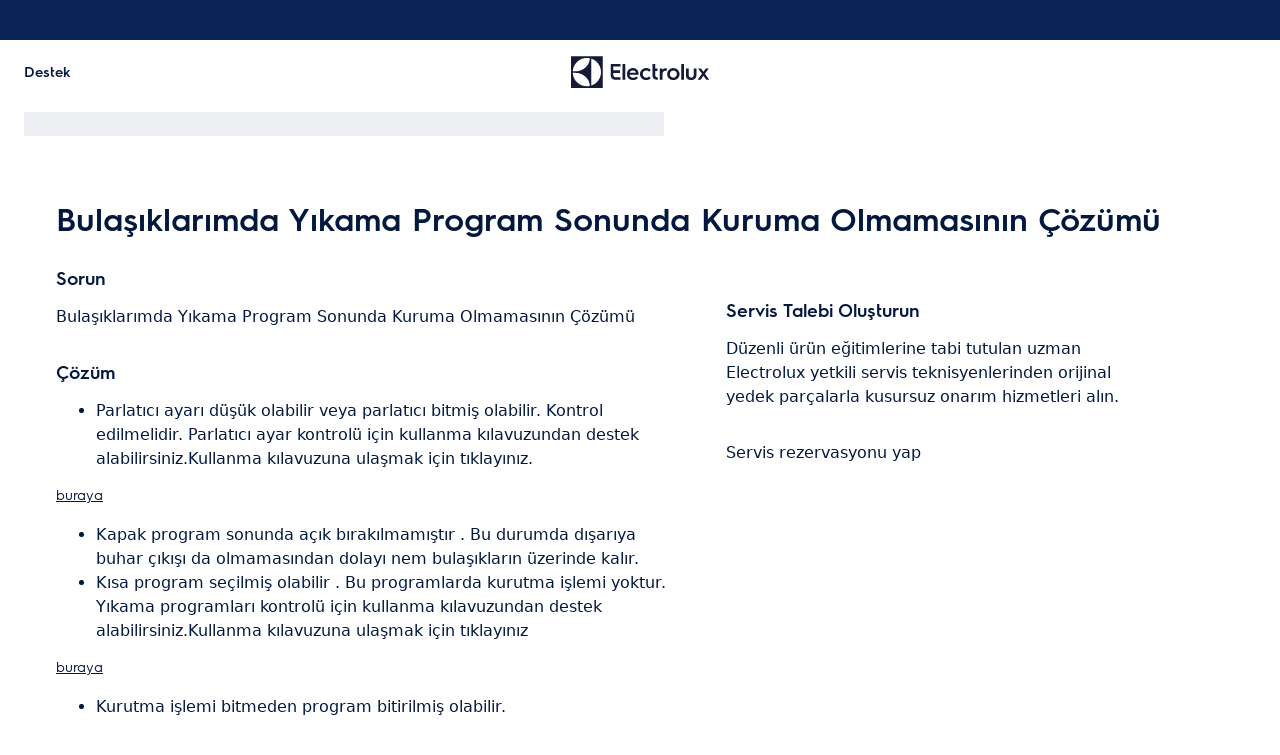

--- FILE ---
content_type: application/javascript; charset=UTF-8
request_url: https://support.electrolux.com.tr/support-articles/_next/static/chunks/app/(main)/layout-46e1fe516574405e.js
body_size: 12052
content:
(self.webpackChunk_N_E=self.webpackChunk_N_E||[]).push([[4095],{49167:function(e,t,o){Promise.resolve().then(o.bind(o,78848)),Promise.resolve().then(o.bind(o,98168)),Promise.resolve().then(o.bind(o,76939)),Promise.resolve().then(o.t.bind(o,88003,23)),Promise.resolve().then(o.bind(o,71065)),Promise.resolve().then(o.bind(o,94634)),Promise.resolve().then(o.bind(o,52882)),Promise.resolve().then(o.bind(o,64133))},71065:function(e,t,o){"use strict";o.d(t,{AgentBar:function(){return w}});var a,n,c=o(26705),r=o(99376),s=o(20955),i=o(88465);o(83079);var d=o(12119),l=(0,d.$)("bca316ea6b80ab41f4ac9acdf1302f5bc84ddf61");(0,d.$)("1341e1098d5eac486d546bd68e18dfc69280f060");var u=o(96135),b=o(46429),f=o(54660),g=o(97161);let p=()=>{let[e,t]=(0,s.useState)(""),[o,a]=(0,s.useState)(""),[n,r]=(0,s.useState)(""),[d,p]=(0,s.useState)(!1),m=(0,f.cw)(e);(0,s.useEffect)(()=>{(async()=>{let{country:e,locale:o,brand:n}=await (0,b.Q)();t(e),a(o),r(n)})()},[]);let h=async e=>{let t;let o=e.target.value,a=await l();switch(o){case"us":t="owner.electrolux.com";break;case"ca":t="support.electrolux.ca";break;case"au":t="supporthub.electrolux.com.au";break;case"uk":t="support.electrolux.co.uk";break;case"tr":t="support.electrolux.com.tr";break;default:t="support.electrolux.".concat(o)}window.location.href="https://".concat(t).concat(u.kZ.Base,"?user-token=").concat(a)},v=(0,g.hn)(e)?(0,g.vR)(e):null,x=e=>{i.Z.set("locale",e.target.value,{sameSite:"none",secure:!0}),window.location.reload()},y=e=>{i.Z.set("brand",e.target.value,{sameSite:"none",secure:!0}),window.location.reload()};return(0,c.jsxs)("div",{className:"relative flex items-center",children:[(0,c.jsxs)("button",{title:"Settings",onClick:()=>{p(!d)},className:"flex items-center space-x-2 rounded-full bg-blue-500 px-4 py-2 text-sm text-white hover:bg-blue-600",children:[(0,c.jsxs)("svg",{xmlns:"http://www.w3.org/2000/svg",viewBox:"0 0 24 24",fill:"none",stroke:"currentColor",strokeWidth:"1.5",strokeLinecap:"round",strokeLinejoin:"round",className:"h-6 w-6",children:[(0,c.jsx)("circle",{cx:"12",cy:"12",r:"3"}),(0,c.jsx)("path",{d:"M19.4 15a1.65 1.65 0 0 0 .33 1.82l.06.06a2 2 0 1 1-2.83 2.83l-.06-.06a1.65 1.65 0 0 0-1.82-.33 1.65 1.65 0 0 0-1 1.51V21a2 2 0 0 1-4 0v-.09a1.65 1.65 0 0 0-1-1.51 1.65 1.65 0 0 0-1.82.33l-.06.06a2 2 0 1 1-2.83-2.83l.06-.06a1.65 1.65 0 0 0 .33-1.82 1.65 1.65 0 0 0-1.51-1H3a2 2 0 0 1 0-4h.09a1.65 1.65 0 0 0 1.51-1 1.65 1.65 0 0 0-.33-1.82l-.06-.06a2 2 0 1 1 2.83-2.83l.06.06a1.65 1.65 0 0 0 1.82.33h.09A1.65 1.65 0 0 0 9 3V3a2 2 0 0 1 4 0v.09a1.65 1.65 0 0 0 1 1.51h.09a1.65 1.65 0 0 0 1.82-.33l.06-.06a2 2 0 1 1 2.83 2.83l-.06.06a1.65 1.65 0 0 0-.33 1.82v.09a1.65 1.65 0 0 0 1.51 1H21a2 2 0 0 1 0 4h-.09a1.65 1.65 0 0 0-1.51 1z"})]}),(0,c.jsx)("span",{className:"hidden m:inline",children:"Settings"})]}),d&&(0,c.jsx)("div",{className:"absolute bottom-12 right-0 w-48 transform rounded-md bg-gray-700 shadow-lg ring-1 ring-black ring-opacity-5 transition-all duration-300 ease-in-out ".concat(d?"translate-y-0 opacity-100":"translate-y-4 opacity-0"),children:(0,c.jsx)("div",{className:"p-2",children:(0,c.jsxs)("div",{className:"p-2",children:[(0,c.jsxs)("div",{className:"mb-4",children:[(0,c.jsx)("strong",{className:"font-body-s mb-2 block",children:"Country"}),(0,c.jsx)("select",{id:"language-select",className:"w-full rounded border border-gray-500 bg-gray-700 px-4 py-2 text-sm text-white",onChange:h,children:Object.entries(g.Bp).map(t=>{let[o,{countryName:a}]=t;return(0,c.jsx)("option",{selected:o===e,label:a,value:o},o)})})]}),v&&(0,c.jsxs)("div",{className:"mb-4",children:[(0,c.jsx)("strong",{className:"font-body-s mb-2 block",children:"Language"}),Object.entries(v).map(e=>{let[t,a]=e;return(0,c.jsxs)("div",{className:"flex items-center space-x-2",children:[(0,c.jsx)("input",{type:"radio",id:"radio-".concat(t),name:"language",value:t,checked:o===t,onChange:x,className:"h-4 w-4 border-gray-300 text-blue-600 focus:ring-blue-500"}),(0,c.jsx)("label",{htmlFor:"radio-".concat(t),className:"text-sm text-white",children:a})]},t)})]}),(0,c.jsxs)("div",{children:[(0,c.jsx)("strong",{className:"font-body-s mb-2 block",children:"Brand"}),m.map(e=>(0,c.jsxs)("div",{className:"flex items-center space-x-2",children:[(0,c.jsx)("input",{type:"radio",name:"brand",value:e.value,checked:e.value===n,id:"radio-".concat(e),onChange:y}),(0,c.jsx)("label",{htmlFor:"radio-".concat(e),className:"text-sm text-white",children:e.title})]},e.value))]})]})})})]})};var m=(0,d.$)("b225a4c172fd4fe123b8ba1a87cb78e514d7c963");let h=e=>{let{locale:t,onToast:o}=e,[a,n]=(0,s.useState)(!1),[r,i]=(0,s.useState)(""),[d,l]=(0,s.useState)(""),[u,b]=(0,s.useState)(!1),f=()=>n(!1),g=async()=>{if(u)return!1;b(!0);let e=await m(r,d,t);e&&(i(""),l(""),f()),o({color:e?"success":"error",text:e?"Article request submitted successfully!":"Failed to submit article request. Please try again."}),b(!1)};return(0,c.jsxs)(c.Fragment,{children:[(0,c.jsxs)("button",{title:"Request New Article",onClick:()=>n(!0),className:"flex items-center rounded-full bg-blue-500 px-4 py-2 text-sm text-white hover:bg-blue-600",children:[(0,c.jsx)("svg",{xmlns:"http://www.w3.org/2000/svg",fill:"none",viewBox:"0 0 24 24",strokeWidth:"1.5",stroke:"currentColor",className:"h-5 w-5",children:(0,c.jsx)("path",{strokeLinecap:"round",strokeLinejoin:"round",d:"M12 4.5v15m7.5-7.5h-15"})}),(0,c.jsx)("span",{className:"hidden m:inline",children:"Request New Article"})]}),a&&(0,c.jsx)("div",{className:"fixed inset-0 left-0 z-50 flex items-center justify-center bg-gray-900 bg-opacity-50",children:(0,c.jsxs)("div",{className:"w-full max-w-md rounded-lg bg-white p-6 shadow-lg",children:[(0,c.jsx)("h2",{className:"mb-4 text-xl font-semibold text-black",children:"Request New Article"}),(0,c.jsxs)("div",{className:"mb-4",children:[(0,c.jsx)("label",{className:"block text-sm font-medium text-gray-700",children:"Title"}),(0,c.jsx)("input",{type:"text",value:r,onChange:e=>i(e.target.value),autoFocus:!0,className:"mt-1 w-full rounded-md border border-gray-300 p-2 text-gray-600"})]}),(0,c.jsxs)("div",{className:"mb-4",children:[(0,c.jsx)("label",{className:"block text-sm font-medium text-gray-700",children:"Description"}),(0,c.jsx)("textarea",{value:d,onChange:e=>l(e.target.value),className:"mt-1 w-full rounded-md border border-gray-300 p-2 text-gray-600",rows:4})]}),(0,c.jsxs)("div",{className:"flex justify-end space-x-2",children:[(0,c.jsx)("button",{onClick:f,className:"rounded-md bg-gray-300 px-4 py-2 text-gray-700 hover:bg-gray-400",children:"Cancel"}),(0,c.jsx)("button",{onClick:g,disabled:!r||!d||u,className:"rounded-md bg-blue-500 px-4 py-2 text-white hover:bg-blue-600 disabled:bg-gray-400",children:"Submit"})]})]})})]})},v=new Set(["co.uk","com.au","com.es","com.tr"]),x=e=>e.replace("aeg.com.au","aegaustralia.com.au").replace("aeg.es","aeg.com.es").replace("aeg.tr","aeg.com.tr"),y=(e,t,o)=>{let{href:a}=window.location,n=function(e){let t=e.match(/:\/\/([^/]+)/);if(!t)throw Error("Invalid URL");let o=t[1].split("."),a=o.slice(-2).join(".");return v.has(a)&&o.length>2?o[o.length-3]:o[o.length-2]}(a),c=x(a.replace(n,o.toLowerCase())),r=document.createElement("textarea");r.value=c,document.body.appendChild(r),r.select(),r.setSelectionRange(0,99999),document.execCommand("copy"),document.body.removeChild(r),navigator.clipboard.writeText(c)},_=e=>{let{locale:t,onToast:o}=e,a=(0,r.usePathname)(),[n,i]=(0,s.useState)(!1),[d,l]=(0,s.useState)(""),[u,g]=(0,s.useState)(""),p=()=>i(!1);(0,s.useEffect)(()=>{(async()=>{let{country:e,brand:t}=await (0,b.Q)();l(e),g(t)})()},[]);let m=(0,f.cw)(d);return(0,c.jsxs)(c.Fragment,{children:[(0,c.jsxs)("button",{title:"Share",onClick:()=>i(!0),className:"flex items-center space-x-2 rounded-full bg-blue-500 px-4 py-2 text-sm text-white hover:bg-blue-600",children:[(0,c.jsx)("svg",{xmlns:"http://www.w3.org/2000/svg",fill:"none",viewBox:"0 0 24 24",strokeWidth:"1.5",stroke:"currentColor",className:"h-5 w-5",children:(0,c.jsx)("path",{strokeLinecap:"round",strokeLinejoin:"round",d:"M7.5 3.75v16.5m9-16.5v16.5M3.75 7.5h16.5m-16.5 9h16.5"})}),(0,c.jsx)("span",{className:"hidden m:inline",children:"Share Page"})]}),n&&(0,c.jsx)("div",{className:"fixed inset-0 z-50 flex items-center justify-center bg-gray-900 bg-opacity-50",children:(0,c.jsxs)("div",{className:"w-full max-w-md rounded-lg bg-white p-6 shadow-lg",children:[(0,c.jsx)("h2",{className:"mb-4 text-xl font-semibold text-black",children:"Share Page"}),(0,c.jsxs)("div",{className:"mb-4",children:[(0,c.jsx)("label",{className:"block text-sm font-medium text-gray-700",children:"Select Brand"}),(0,c.jsx)("select",{value:u,onChange:e=>g(e.target.value),className:"mt-1 w-full rounded-md border border-gray-300 p-2 text-gray-600",children:m.map(e=>(0,c.jsx)("option",{value:e.value,children:e.title},e.value))})]}),(0,c.jsxs)("div",{className:"flex justify-end space-x-2",children:[(0,c.jsx)("button",{onClick:p,className:"rounded-md bg-gray-300 px-4 py-2 text-gray-700 hover:bg-gray-400",children:"Cancel"}),(0,c.jsx)("button",{onClick:()=>{y(a,t,u),o({color:"success",text:"Copied to clipboard!"}),p()},className:"rounded-md bg-blue-500 px-4 py-2 text-white hover:bg-blue-600",children:"Share"})]})]})})]})},C=e=>{let{text:t,show:o,setShow:a,color:n}=e;(0,s.useEffect)(()=>{o&&setTimeout(()=>{a(!1)},3e3)},[o]);let r="error"==n?"bg-red-400":"bg-blue-500";return(0,c.jsxs)("div",{className:"fixed bottom-[80px] left-[12px] z-50 rounded-md px-10 py-5 transition-opacity duration-1000 ease-in-out ".concat(r," ").concat(o?"opacity-100":"opacity-0"),children:[(0,c.jsx)("button",{className:"absolute right-1 top-1 rotate-45 text-white",onClick:()=>a(!1),children:(0,c.jsx)("svg",{xmlns:"http://www.w3.org/2000/svg",fill:"none",viewBox:"0 0 24 24",strokeWidth:"1.5",stroke:"currentColor",className:"h-5 w-5",children:(0,c.jsx)("path",{strokeLinecap:"round",strokeLinejoin:"round",d:"M12 4.5v15m7.5-7.5h-15"})})}),(0,c.jsx)("p",{className:"text-white",children:t}),(0,c.jsx)("div",{className:"absolute bottom-0 left-0 mt-2 h-1 w-full rounded-tl-md rounded-tr-md",children:(0,c.jsx)("div",{className:"h-full w-full rotate-180 overflow-hidden rounded-tl-md rounded-tr-md bg-slate-200",children:(0,c.jsx)("div",{className:"h-full transition-all duration-[3000ms] ease-linear ".concat(r," ").concat(o?"w-full":"w-0 delay-1000")})})})]})};(a=n||(n={})).SUCCESS="success",a.ERROR="error";let w=e=>{let{locale:t}=e,[o,a]=(0,s.useState)({color:"success",text:"",show:!1}),n=(0,r.usePathname)(),i=e=>{let{color:t,text:o}=e;a({color:t,text:o,show:!0})};return(0,c.jsxs)(c.Fragment,{children:[(0,c.jsxs)("div",{className:"fixed bottom-0 left-0 z-40 flex w-full items-center justify-between bg-gray-800 p-2 text-white shadow-lg m:p-4",children:[(0,c.jsxs)("div",{className:"flex items-center gap-stack-m",children:[(0,c.jsx)(h,{onToast:i,locale:t}),(0,c.jsx)(_,{onToast:i,locale:t})]}),"/"===n&&(0,c.jsx)(p,{})]}),(0,c.jsx)(C,{...o,setShow:e=>{a({...o,show:e})}})]})}},94634:function(e,t,o){"use strict";o.d(t,{QualtricsRouteTracking:function(){return n}});var a=o(82477);let n=()=>((0,a.L)(()=>{void 0!==window.QSI&&(window.QSI.API.load(),window.QSI.API.run())}),null)},52882:function(e,t,o){"use strict";o.d(t,{ScrollTopButton:function(){return r}});var a=o(26705);o(20955);var n=o(50458),c=o(64128);let r=()=>(0,a.jsx)(n.h,{type:n.L.EmphasisInvert,size:c.u1.SM,iconName:"ChevronForwardScroll",classNames:"-rotate-90",onClick:()=>window.scrollTo({top:0,behavior:"smooth"})})},64133:function(e,t,o){"use strict";o.d(t,{SupportWidget:function(){return h}});var a=o(26705),n=o(20955),c=o(3556),r=o(32224);let s={[c.qp.AEG.value]:{sk:"ebe1b74f-022b-4a51-98f6-0f186e9cd348",uk:"a99fde31-a63f-4424-8a7f-e56127b88900",it:"a99fde31-a63f-4424-8a7f-e56127b88900",pl:"a99fde31-a63f-4424-8a7f-e56127b88900",es:"f5afc69d-323f-4705-bbec-b68fbcff78b0",pt:"f5afc69d-323f-4705-bbec-b68fbcff78b0",fr:"f5afc69d-323f-4705-bbec-b68fbcff78b0",be:"f5afc69d-323f-4705-bbec-b68fbcff78b0",nl:"f5afc69d-323f-4705-bbec-b68fbcff78b0",lu:"f5afc69d-323f-4705-bbec-b68fbcff78b0",dk:"f5afc69d-323f-4705-bbec-b68fbcff78b0",no:"f5afc69d-323f-4705-bbec-b68fbcff78b0",fi:"f5afc69d-323f-4705-bbec-b68fbcff78b0",cz:"f5afc69d-323f-4705-bbec-b68fbcff78b0",ie:"f5afc69d-323f-4705-bbec-b68fbcff78b0",hu:"bdb19748-4a58-4487-b26a-01be72459785",ee:"bdb19748-4a58-4487-b26a-01be72459785",lv:"bdb19748-4a58-4487-b26a-01be72459785",lt:"bdb19748-4a58-4487-b26a-01be72459785",bg:"bdb19748-4a58-4487-b26a-01be72459785",ch:"bdb19748-4a58-4487-b26a-01be72459785",de:"bdb19748-4a58-4487-b26a-01be72459785",hr:"bdb19748-4a58-4487-b26a-01be72459785",ro:"bdb19748-4a58-4487-b26a-01be72459785",si:"bdb19748-4a58-4487-b26a-01be72459785",tr:"bdb19748-4a58-4487-b26a-01be72459785"},[c.qp.Electrolux.value]:{sk:"9a22be97-f69f-4fd1-b68a-c6950fb2934f",uk:"5c52404a-d968-46b7-9e58-f7fcb06ad772",it:"5c52404a-d968-46b7-9e58-f7fcb06ad772",pl:"5c52404a-d968-46b7-9e58-f7fcb06ad772",es:"da96cdfc-c918-4f03-97c5-bb454eacf8f3",pt:"da96cdfc-c918-4f03-97c5-bb454eacf8f3",fr:"da96cdfc-c918-4f03-97c5-bb454eacf8f3",be:"da96cdfc-c918-4f03-97c5-bb454eacf8f3",nl:"da96cdfc-c918-4f03-97c5-bb454eacf8f3",lu:"da96cdfc-c918-4f03-97c5-bb454eacf8f3",dk:"da96cdfc-c918-4f03-97c5-bb454eacf8f3",no:"da96cdfc-c918-4f03-97c5-bb454eacf8f3",fi:"da96cdfc-c918-4f03-97c5-bb454eacf8f3",cz:"da96cdfc-c918-4f03-97c5-bb454eacf8f3",ie:"da96cdfc-c918-4f03-97c5-bb454eacf8f3",ca:"99281d3e-6a32-441a-b4c8-b2fdffa52e56",us:"f14cdef9-b54e-4171-b117-8b9ed6f422ed",hu:"761e7eb5-5051-47f7-88f2-a77301906651",ee:"761e7eb5-5051-47f7-88f2-a77301906651",lv:"761e7eb5-5051-47f7-88f2-a77301906651",lt:"761e7eb5-5051-47f7-88f2-a77301906651",bg:"761e7eb5-5051-47f7-88f2-a77301906651",ch:"761e7eb5-5051-47f7-88f2-a77301906651",de:"761e7eb5-5051-47f7-88f2-a77301906651",hr:"761e7eb5-5051-47f7-88f2-a77301906651",ro:"761e7eb5-5051-47f7-88f2-a77301906651",si:"761e7eb5-5051-47f7-88f2-a77301906651",tr:"761e7eb5-5051-47f7-88f2-a77301906651"},[c.qp.Frigidaire.value]:{ca:"ea8c4f5c-fbe8-4ec9-87f8-b03da54f1815",us:"786ebce1-7e29-4f6e-90d7-4028edbce894"},[c.qp.Zanussi.value]:{uk:"55289f78-9010-4ba7-9474-607084911653",it:"55289f78-9010-4ba7-9474-607084911653",pl:"55289f78-9010-4ba7-9474-607084911653",es:"9266fad4-2193-4337-80ff-7d87a8f307f8",pt:"9266fad4-2193-4337-80ff-7d87a8f307f8",fr:"9266fad4-2193-4337-80ff-7d87a8f307f8",be:"9266fad4-2193-4337-80ff-7d87a8f307f8",nl:"9266fad4-2193-4337-80ff-7d87a8f307f8",lu:"9266fad4-2193-4337-80ff-7d87a8f307f8",dk:"9266fad4-2193-4337-80ff-7d87a8f307f8",no:"9266fad4-2193-4337-80ff-7d87a8f307f8",fi:"9266fad4-2193-4337-80ff-7d87a8f307f8",cz:"9266fad4-2193-4337-80ff-7d87a8f307f8",ie:"9266fad4-2193-4337-80ff-7d87a8f307f8"}},i={[c.qp.AEG.value]:{sk:"e915b4ab-026a-482f-bf23-ce692aac885d",uk:"e5b6603f-4ecd-42ac-a01f-62366683eedd",it:"e5b6603f-4ecd-42ac-a01f-62366683eedd",pl:"e5b6603f-4ecd-42ac-a01f-62366683eedd",es:"ea379ba1-4523-47e6-8619-d5900f6c14a5",pt:"ea379ba1-4523-47e6-8619-d5900f6c14a5",fr:"ea379ba1-4523-47e6-8619-d5900f6c14a5",be:"ea379ba1-4523-47e6-8619-d5900f6c14a5",nl:"ea379ba1-4523-47e6-8619-d5900f6c14a5",lu:"ea379ba1-4523-47e6-8619-d5900f6c14a5",dk:"ea379ba1-4523-47e6-8619-d5900f6c14a5",no:"ea379ba1-4523-47e6-8619-d5900f6c14a5",fi:"ea379ba1-4523-47e6-8619-d5900f6c14a5",cz:"ea379ba1-4523-47e6-8619-d5900f6c14a5",ie:"ea379ba1-4523-47e6-8619-d5900f6c14a5",hu:"58cc164f-caff-4d9c-8a6c-2bbf90e4437a",ee:"58cc164f-caff-4d9c-8a6c-2bbf90e4437a",lv:"58cc164f-caff-4d9c-8a6c-2bbf90e4437a",lt:"58cc164f-caff-4d9c-8a6c-2bbf90e4437a",bg:"58cc164f-caff-4d9c-8a6c-2bbf90e4437a",ch:"58cc164f-caff-4d9c-8a6c-2bbf90e4437a",de:"58cc164f-caff-4d9c-8a6c-2bbf90e4437a",hr:"58cc164f-caff-4d9c-8a6c-2bbf90e4437a",ro:"58cc164f-caff-4d9c-8a6c-2bbf90e4437a",si:"58cc164f-caff-4d9c-8a6c-2bbf90e4437a",tr:"58cc164f-caff-4d9c-8a6c-2bbf90e4437a"},[c.qp.Electrolux.value]:{sk:"7dfc97f4-3f82-418f-8a9c-554e039826d4",uk:"8ea50952-3631-424e-a85f-729a89cd875a",it:"8ea50952-3631-424e-a85f-729a89cd875a",pl:"8ea50952-3631-424e-a85f-729a89cd875a",es:"99d4be5b-81c8-4b5b-ba09-cc9f97dc7bb1",pt:"99d4be5b-81c8-4b5b-ba09-cc9f97dc7bb1",fr:"99d4be5b-81c8-4b5b-ba09-cc9f97dc7bb1",be:"99d4be5b-81c8-4b5b-ba09-cc9f97dc7bb1",nl:"99d4be5b-81c8-4b5b-ba09-cc9f97dc7bb1",lu:"99d4be5b-81c8-4b5b-ba09-cc9f97dc7bb1",dk:"99d4be5b-81c8-4b5b-ba09-cc9f97dc7bb1",no:"99d4be5b-81c8-4b5b-ba09-cc9f97dc7bb1",fi:"99d4be5b-81c8-4b5b-ba09-cc9f97dc7bb1",cz:"99d4be5b-81c8-4b5b-ba09-cc9f97dc7bb1",ie:"99d4be5b-81c8-4b5b-ba09-cc9f97dc7bb1",ca:"bda9e902-df42-4eeb-9e43-39be3242d9ad",us:"89edada3-e873-409e-ac6d-2569caba19e6",hu:"4786fe27-9a9f-467a-bf3a-7f0fa4c8aab4",ee:"4786fe27-9a9f-467a-bf3a-7f0fa4c8aab4",lv:"4786fe27-9a9f-467a-bf3a-7f0fa4c8aab4",lt:"4786fe27-9a9f-467a-bf3a-7f0fa4c8aab4",bg:"4786fe27-9a9f-467a-bf3a-7f0fa4c8aab4",ch:"4786fe27-9a9f-467a-bf3a-7f0fa4c8aab4",de:"4786fe27-9a9f-467a-bf3a-7f0fa4c8aab4",hr:"4786fe27-9a9f-467a-bf3a-7f0fa4c8aab4",ro:"4786fe27-9a9f-467a-bf3a-7f0fa4c8aab4",si:"4786fe27-9a9f-467a-bf3a-7f0fa4c8aab4",tr:"4786fe27-9a9f-467a-bf3a-7f0fa4c8aab4"},[c.qp.Frigidaire.value]:{ca:"0301f6c6-b436-4159-8c02-8b23b63329a0",us:"a22872bb-729a-417b-9c32-89b7d79ae2be"},[c.qp.Zanussi.value]:{uk:"6c464a09-fd3d-4e47-95aa-7837c8e29473",it:"6c464a09-fd3d-4e47-95aa-7837c8e29473",pl:"6c464a09-fd3d-4e47-95aa-7837c8e29473",es:"3e7e8611-25d9-4164-a2bc-6515607a5c7a",pt:"3e7e8611-25d9-4164-a2bc-6515607a5c7a",fr:"3e7e8611-25d9-4164-a2bc-6515607a5c7a",be:"3e7e8611-25d9-4164-a2bc-6515607a5c7a",nl:"3e7e8611-25d9-4164-a2bc-6515607a5c7a",lu:"3e7e8611-25d9-4164-a2bc-6515607a5c7a",dk:"3e7e8611-25d9-4164-a2bc-6515607a5c7a",no:"3e7e8611-25d9-4164-a2bc-6515607a5c7a",fi:"3e7e8611-25d9-4164-a2bc-6515607a5c7a",cz:"3e7e8611-25d9-4164-a2bc-6515607a5c7a",ie:"3e7e8611-25d9-4164-a2bc-6515607a5c7a"}},d={[c.qp.AEG.value]:{sk:"c9f42195-fcb6-4373-9e32-1fc784b47678",uk:"8d8ad052-3f63-4b82-9fe8-0733cf4465f3",it:"8d8ad052-3f63-4b82-9fe8-0733cf4465f3",pl:"8d8ad052-3f63-4b82-9fe8-0733cf4465f3",es:"f5aec93a-b7c2-4432-b29f-f6c01084c887",pt:"f5aec93a-b7c2-4432-b29f-f6c01084c887",fr:"f5aec93a-b7c2-4432-b29f-f6c01084c887",be:"f5aec93a-b7c2-4432-b29f-f6c01084c887",nl:"f5aec93a-b7c2-4432-b29f-f6c01084c887",lu:"f5aec93a-b7c2-4432-b29f-f6c01084c887",dk:"f5aec93a-b7c2-4432-b29f-f6c01084c887",no:"f5aec93a-b7c2-4432-b29f-f6c01084c887",fi:"f5aec93a-b7c2-4432-b29f-f6c01084c887",cz:"f5aec93a-b7c2-4432-b29f-f6c01084c887",ie:"f5aec93a-b7c2-4432-b29f-f6c01084c887"},[c.qp.Electrolux.value]:{sk:"9edff453-fd8c-46da-8e31-fae0d454e912",uk:"40adf703-f2b0-4ea4-9360-0e0c7be05ece",it:"40adf703-f2b0-4ea4-9360-0e0c7be05ece",pl:"40adf703-f2b0-4ea4-9360-0e0c7be05ece",es:"5d2e7d27-d7ce-4f15-b71c-c776eb34ae7d",pt:"5d2e7d27-d7ce-4f15-b71c-c776eb34ae7d",fr:"5d2e7d27-d7ce-4f15-b71c-c776eb34ae7d",be:"5d2e7d27-d7ce-4f15-b71c-c776eb34ae7d",nl:"5d2e7d27-d7ce-4f15-b71c-c776eb34ae7d",lu:"5d2e7d27-d7ce-4f15-b71c-c776eb34ae7d",dk:"5d2e7d27-d7ce-4f15-b71c-c776eb34ae7d",no:"5d2e7d27-d7ce-4f15-b71c-c776eb34ae7d",fi:"5d2e7d27-d7ce-4f15-b71c-c776eb34ae7d",cz:"5d2e7d27-d7ce-4f15-b71c-c776eb34ae7d",ie:"5d2e7d27-d7ce-4f15-b71c-c776eb34ae7d",ca:"c7b25ee6-5a7e-4583-b250-eb14cace77f3",us:"9aa34b08-0509-4c5f-8b27-27e8851995a2"},[c.qp.Frigidaire.value]:{ca:"836fb912-1a64-4e2d-847e-36d646b87cb9",us:"91dd57b0-9949-4125-b82b-4fd15efe1260"},[c.qp.Zanussi.value]:{uk:"35c7d039-4084-4151-8275-ae88cbbf3a17",it:"35c7d039-4084-4151-8275-ae88cbbf3a17",pl:"35c7d039-4084-4151-8275-ae88cbbf3a17",es:"2696281b-8dd7-4874-96d6-24a6dae907f1",pt:"2696281b-8dd7-4874-96d6-24a6dae907f1",fr:"2696281b-8dd7-4874-96d6-24a6dae907f1",be:"2696281b-8dd7-4874-96d6-24a6dae907f1",nl:"2696281b-8dd7-4874-96d6-24a6dae907f1",lu:"2696281b-8dd7-4874-96d6-24a6dae907f1",dk:"2696281b-8dd7-4874-96d6-24a6dae907f1",no:"2696281b-8dd7-4874-96d6-24a6dae907f1",fi:"2696281b-8dd7-4874-96d6-24a6dae907f1",cz:"2696281b-8dd7-4874-96d6-24a6dae907f1",ie:"2696281b-8dd7-4874-96d6-24a6dae907f1"}};c.qp.AEG.value,c.qp.Electrolux.value,c.qp.Zanussi.value,c.qp.Frigidaire.value;var l=o(50458),u=o(64128);let b=e=>{var t,o;let{language:b,country:g,brand:p,icon:m,children:h,openchat:v}=e,x=null===(o=function(){switch(r.U){case"prod":return d;case"staging":return i;case"dev":return s;default:return}}())||void 0===o?void 0:null===(t=o[p])||void 0===t?void 0:t[g];if((0,n.useEffect)(()=>{var e,t,o,a,n;x&&(e=window,t="Genesys",o="https://apps.mypurecloud.de/genesys-bootstrap/genesys.min.js",a={environment:"prod-euc1",deploymentId:x},e._genesysJs=t,e[t]=e[t]||function(){for(var o=arguments.length,a=Array(o),n=0;n<o;n++)a[n]=arguments[n];(e[t].q=e[t].q||[]).push(a)},e[t].t=new Date().getTime(),e[t].c=a,(n=document.createElement("script")).async=!0,n.src=o,n.charset="utf-8",document.head.appendChild(n),n.onload=()=>{var e;window.Genesys("command","Database.set",{messaging:{customAttributes:{CHAT_country:g.toUpperCase(),CHAT_language:(f[b]||b).toUpperCase(),CHAT_brand:null===(e=c.AU[p])||void 0===e?void 0:e.title,CHAT_emailAddress:"UNKNOWN",CHAT_baseURL:window.location.origin,CHAT_fullURL:window.location.href,CHAT_deflection:!1}}})})},[]),!x||"us"===g||"ca"===g||v)return null;if(h)return(0,a.jsx)("button",{className:"w-full",onClick:()=>window.Genesys("command","Messenger.open"),children:h});let y=p===c.qp.AEG.value?"!text-on-background-500":"!text-on-background-100";return(0,a.jsx)("div",{className:"pulsate fixed bottom-4 right-4 z-[999]",children:(0,a.jsx)(l.h,{styles:{backgroundColor:"#fff",boxShadow:"0px 4px 8px rgba(0, 0, 0, 0.1)"},classNames:"".concat(y),size:u.u1.LG,iconName:null!=m?m:"Support",type:l.L.Muted,onClick:()=>window.Genesys("command","Messenger.open")})})},f={nb:"no"};var g=o(62062);let p=e=>{let{data:t,language:o,country:n,brand:r,toggleSupportMenu:s}=e,{linkItems:i}=null!=t?t:{},d="gap-stack-xs text-on-surface-100 font-body-emphasis-s flex items-center",l=r===c.qp.AEG.value?"text-on-background-500":"text-on-background-100";return(0,a.jsx)("div",{className:"border-on-surface-500 p-inset-xs bottom-stack-s rounded-radius-xs shadow-default-l absolute right-0 w-max border border-solid bg-white",children:(0,a.jsx)("div",{children:(0,a.jsxs)("ul",{className:"gap-stack-xs flex flex-col",children:[null==i?void 0:i.map((e,t)=>{let{title:c,iconName:i,genesysChat:u,href:f}=e,p=(0,a.jsxs)(a.Fragment,{children:[i&&(0,a.jsx)(g.Bb,{name:i,className:"rounded-radius-xl bg-container-400 p-inset-xxs max-h-[32px] max-w-[32px]",width:32,height:32,iconProps:{stroke:1.5}}),(0,a.jsx)("p",{className:"".concat(l," py-inset-xxs"),children:c})]});return u?(0,a.jsx)("li",{className:"cursor-pointer",children:(0,a.jsx)(b,{country:n,language:o,brand:r,children:(0,a.jsx)("div",{onClick:s,className:d,children:p})})},t):(0,a.jsx)("li",{className:"cursor-pointer",children:(0,a.jsx)("a",{href:null!=f?f:"#",className:d,target:"_blank",rel:"noopener noreferrer",children:p})},t)}),(0,a.jsx)("div",{className:"absolute bottom-[-13px] right-[18px] h-[16px] w-[16px]",children:(0,a.jsx)("div",{className:'after:border-on-surface-500 after:absolute after:h-full after:w-full after:translate-y-[-25%] after:rotate-45 after:border-b after:border-r after:bg-white after:shadow-[rgba(0,0,0,0.1)_2px_2px_2px_-3px] after:content-[""]'})})]})})})};var m=o(11025);let h=e=>{var t,o;let{data:r,language:s,country:i,brand:d,type:l}=e,[f,g]=(0,n.useState)(!1),[h,v]=(0,n.useState)(!0),{buttonIconAndText:x,linkItems:y,disable:_}=null!=r?r:{},C=null!==(t=null==x?void 0:x.buttonIcon)&&void 0!==t?t:"Comments",w=null!==(o=null==x?void 0:x.buttonText)&&void 0!==o?o:"";if((0,n.useEffect)(()=>{let e=()=>{v(window.scrollY>50)};return window.addEventListener("scroll",e),e(),()=>{window.removeEventListener("scroll",e)}},[]),!r||_)return null;if(!y||0===y.length)return(0,a.jsx)(b,{country:i,language:s,brand:d});let z=()=>{g(e=>!e)},N=d===c.qp.AEG.value?"!text-on-background-500":"!text-on-background-100";return(0,a.jsx)(u.MM,{value:!0,children:(0,a.jsxs)("div",{className:"fixed right-4 z-[999] ".concat("chat"===l?"bottom-36 sm:bottom-36 md:bottom-4":"bottom-4"," "),children:[(0,a.jsx)("div",{className:"relative transition-all duration-500 ease-in-out ".concat(f?"opacity-1 visible":"invisible opacity-0"),children:(0,a.jsx)(p,{data:r,language:s,country:i,brand:d,toggleSupportMenu:z})}),(0,a.jsx)(m.z,{classNames:"".concat(N," !border !border-solid !border-on-surface-500 !rounded-radius-xl !shadow-default-l !px-[14px] !bg-white !gap-0"),size:u.u1.LG,prefixIcon:f?"CloseWindowCancel":C,type:m.q.EmphasisInvert,onClick:z,"aria-label":"Open support menu",children:w&&(0,a.jsx)("p",{className:"font-body-emphasis-s transition-all duration-500 ease-in-out ".concat(f||h?"invisible max-w-0 opacity-0":"opacity-1 ml-stack-xs visible max-w-[200px]"),children:w})})]})})}},96135:function(e,t,o){"use strict";var a,n,c,r,s,i;o.d(t,{kZ:function(){return a}}),(r=a||(a={})).Base="/support-articles",r.Search="/support-articles/search",r.SmartDesk="/support-articles/smart-desk",r.SmartDeskApplianceBase="/support-articles/smart-desk/",r.CategoryBase="/support-articles/",r.ArticleBase="/support-articles/article/",r.Assets="/support-articles/assets/",r.Images="/support-articles/images/",(s=n||(n={})).Home="support-articles",s.Search="search-page",s.Article="article",(i=c||(c={})).Base="/repairs",i.Europe="/repairs/europe",i.Landing="/repairs/information",i.ContactDetails="/repairs/contact-details",i.ManageBooking="/repairs/manage-booking",i.SelectDate="/repairs/select-date",i.DescribeIssue="/repairs/describe-issue",i.ContactUsToEditBooking="/repairs/contact-us-to-edit-booking",i.ApplianceDetails="/repairs/appliance-details",i.YourAppliances="/repairs/your-appliances",i.BookingConfirmed="/repairs/booking-confirmed",i.BookingCancelled="/repairs/booking-cancelled",i.BookingCanceledWithRefund="/repairs/booking-canceled-with-refund",i.BookingRejected="/repairs/booking-rejected",i.StarWarrantyContactUs="/repairs/star-warranty-contact-us",i.PlanNotFound="/repairs/plan-not-found",i.ContactUs="/repairs/repair-contact-us",i.SelfService="/repairs/self-service",i.ReviewBooking="/repairs/review-booking",i.NoServiceArea="/repairs/no-service-area",i.Troubleshooting="/repairs/troubleshooting",i.MoreSolutions="/repairs/repairs/troubleshooting/more-solutions",i.ServiceOffers="/repairs/service-offers",i.ServiceOffersEurope="/repairs/europe/service-offers",i.AddressInformation="/repairs/address-information"},82477:function(e,t,o){"use strict";o.d(t,{L:function(){return r},SESSION_STORAGE_PATHNAME_KEY:function(){return c}});var a=o(99376),n=o(20955);let c="pathname",r=e=>{let t=(0,a.usePathname)();(0,n.useEffect)(()=>()=>window.sessionStorage.setItem(c,t),[]),(0,n.useEffect)(()=>{let o=window.sessionStorage.getItem(c);"string"==typeof o&&o!==t&&e()},[t])}},32224:function(e,t,o){"use strict";o.d(t,{U:function(){return a}});let a="prod"},46429:function(e,t,o){"use strict";o.d(t,{Q:function(){return a}}),o(83079);var a=(0,o(12119).$)("d29ed7d252048a31740eafbfb707f9f3fd4f43d1")},3556:function(e,t,o){"use strict";o.d(t,{AU:function(){return n},qp:function(){return a}});let a={Electrolux:{title:"Electrolux",value:"electrolux",shorthand:"ELX"},AEG:{title:"AEG",value:"aeg",shorthand:"AEG"},Frigidaire:{title:"Frigidaire",value:"frigidaire",shorthand:"FRI"},Zanussi:{title:"Zanussi",value:"zanussi",shorthand:"ZAN"}};Object.values(a).map(e=>e.value);let n=Object.fromEntries(Object.entries(a).map(e=>{let[t,o]=e;return[o.value,o]}))},54660:function(e,t,o){"use strict";o.d(t,{cw:function(){return n},os:function(){return c},fs:function(){return r}});var a=o(3556);let n=e=>{switch(e){case"us":case"ca":return[a.qp.Electrolux,a.qp.Frigidaire];case"gr":return[a.qp.Electrolux];case"pl":case"cz":case"dk":case"de":case"at":case"ch":case"ie":case"uk":case"es":case"be":case"nl":case"no":case"pt":case"ro":case"ua":return[a.qp.Electrolux,a.qp.AEG,a.qp.Zanussi];default:return[a.qp.Electrolux,a.qp.AEG]}},c=e=>a.AU[e].title,r=e=>{switch(e){case a.qp.Electrolux.value:return a.qp.Electrolux.shorthand;case a.qp.AEG.value:return a.qp.AEG.shorthand;case a.qp.Zanussi.value:return a.qp.Zanussi.shorthand;case a.qp.Frigidaire.value:return a.qp.Frigidaire.shorthand;default:return""}}},97161:function(e,t,o){"use strict";o.d(t,{$p:function(){return b},Bp:function(){return u},CY:function(){return f},hn:function(){return l},vR:function(){return d}});let a=[{locale:"en-AU",language:"English",countryName:"Australia",countryCode:"au",threeLetterCode:"AUS"},{locale:"en-US",language:"English",countryName:"United States",countryCode:"us",threeLetterCode:"USA"},{locale:"en-CA",language:"English",countryName:"Canada",countryCode:"ca",threeLetterCode:"CAN"},{locale:"en-IE",language:"English",countryName:"Ireland",countryCode:"ie",threeLetterCode:"IRL"},{locale:"fr-CA",language:"Fran\xe7ais",countryName:"Canada",countryCode:"ca",threeLetterCode:"CAN"},{locale:"en-GB",language:"English",countryName:"United Kingdom",countryCode:"uk",threeLetterCode:"GBR"},{locale:"de-DE",language:"Deutsch",countryName:"Germany",countryCode:"de",threeLetterCode:"DEU"},{locale:"fr-FR",language:"Fran\xe7ais",countryName:"France",countryCode:"fr",threeLetterCode:"FRA"},{locale:"es-ES",language:"Espa\xf1ol",countryName:"Spain",countryCode:"es",threeLetterCode:"ESP"},{locale:"it-IT",language:"Italiano",countryName:"Italy",countryCode:"it",threeLetterCode:"ITA"},{locale:"nl-NL",language:"Nederlands",countryName:"Netherlands",countryCode:"nl",threeLetterCode:"NLD"},{locale:"nl-BE",language:"Nederlands",countryName:"Belgium",countryCode:"be",threeLetterCode:"BEL"},{locale:"fr-BE",language:"Fran\xe7ais",countryName:"Belgium",countryCode:"be",threeLetterCode:"BEL"},{locale:"fr-LU",language:"Fran\xe7ais",countryName:"Luxembourg",countryCode:"lu",threeLetterCode:"LUX"},{locale:"de-AT",language:"Deutsch",countryName:"Austria",countryCode:"at",threeLetterCode:"AUT"},{locale:"de-CH",language:"Deutsch",countryName:"Switzerland",countryCode:"ch",threeLetterCode:"CHE"},{locale:"fr-CH",language:"Fran\xe7ais",countryName:"Switzerland",countryCode:"ch",threeLetterCode:"CHE"},{locale:"it-CH",language:"Italiano",countryName:"Switzerland",countryCode:"ch",threeLetterCode:"CHE"},{locale:"sv-SE",language:"Svenska",countryName:"Sweden",countryCode:"se",threeLetterCode:"SWE"},{locale:"nb-NO",language:"Norsk",countryName:"Norway",countryCode:"no",threeLetterCode:"NOR"},{locale:"fi-FI",language:"Suomi",countryName:"Finland",countryCode:"fi",threeLetterCode:"FIN"},{locale:"da-DK",language:"Dansk",countryName:"Denmark",countryCode:"dk",threeLetterCode:"DNK"},{locale:"pt-PT",language:"Portugu\xeas",countryName:"Portugal",countryCode:"pt",threeLetterCode:"PRT"},{locale:"pl-PL",language:"Polski",countryName:"Poland",countryCode:"pl",threeLetterCode:"POL"},{locale:"cs-CZ",language:"Čeština",countryName:"Czech Republic",countryCode:"cz",threeLetterCode:"CZE"},{locale:"sk-SK",language:"Slovenčina",countryName:"Slovakia",countryCode:"sk",threeLetterCode:"SVK"},{locale:"hu-HU",language:"Magyar",countryName:"Hungary",countryCode:"hu",threeLetterCode:"HUN"},{locale:"ro-RO",language:"Rom\xe2nă",countryName:"Romania",countryCode:"ro",threeLetterCode:"ROU"},{locale:"bg-BG",language:"Български",countryName:"Bulgaria",countryCode:"bg",threeLetterCode:"BGR"},{locale:"hr-HR",language:"Hrvatski",countryName:"Croatia",countryCode:"hr",threeLetterCode:"HRV"},{locale:"sl-SI",language:"Slovenščina",countryName:"Slovenia",countryCode:"si",threeLetterCode:"SVN"},{locale:"et-EE",language:"Eesti",countryName:"Estonia",countryCode:"ee",threeLetterCode:"EST"},{locale:"lv-LV",language:"Latviešu",countryName:"Latvia",countryCode:"lv",threeLetterCode:"LVA"},{locale:"lt-LT",language:"Lietuvių",countryName:"Lithuania",countryCode:"lt",threeLetterCode:"LTU"},{locale:"el-GR",language:"Ελληνικά",countryName:"Greece",countryCode:"gr",threeLetterCode:"GRC"},{locale:"tr-TR",language:"T\xfcrk\xe7e",countryName:"Turkey",countryCode:"tr",threeLetterCode:"TUR"},{locale:"uk-UA",language:"Українська",countryName:"Ukraine",countryCode:"ua",threeLetterCode:"UKR"},{locale:"ru-UA",language:"Русский",countryName:"Ukraine",countryCode:"ua",threeLetterCode:"UKR"},{locale:"sr-RS",language:"Српски",countryName:"Serbia",countryCode:"rs",threeLetterCode:"SRB"}],n=a.reduce((e,t)=>(e[t.countryCode]||(e[t.countryCode]=[]),e[t.countryCode].push(t.locale),e),{}),c=a.reduce((e,t)=>(e[t.locale]||(e[t.locale]=[]),e[t.locale].push(t.countryCode),e),{}),r=a.reduce((e,t)=>(e[t.countryCode]||(e[t.countryCode]={}),e[t.countryCode][t.locale]=t.language,e),{}),s=(e,t)=>{let o=(t,o)=>{var a;return null!==(a=e[o?t.toLowerCase():t])&&void 0!==a?a:[]};return{getMappedValue:o,isValidValueFor:(e,t)=>o(e).includes(t),getCountriesAndLanguages:()=>{let e={};for(let t of a)e[t.countryCode]||(e[t.countryCode]={countryName:t.countryName,languages:[]}),e[t.countryCode].languages.push({locale:t.locale,name:t.language,countryCode:t.countryCode});return e},multiMap:t}},i=s(n,r);s(c);let d=e=>{var t,o;return null!==(o=null===(t=i.multiMap)||void 0===t?void 0:t[e])&&void 0!==o?o:null},l=e=>{let t=d(e);return Object.keys(null!=t?t:{}).length>1},u=i.getCountriesAndLanguages(),b=e=>!["us","ca","au"].includes(e),f=e=>["us","ca"].includes(e)},50458:function(e,t,o){"use strict";let a;o.d(t,{L:function(){return i},h:function(){return l}});var n=o(26705),c=o(64128),r=o(62062),s=o(21614),i=((a=i||{}).Emphasis="emphasis",a.Ghost="ghost",a.Muted="muted",a.EmphasisInvert="emphasis-invert",a.GhostInvert="ghost-invert",a.MutedInvert="muted-invert",a.Overlay="overlay",a);let d={"icon-button":"_icon-button_1pzg1_1","icon-button__icon":"_icon-button__icon_1pzg1_32","icon-button--disabled":"_icon-button--disabled_1pzg1_55","icon-button--emphasis":"_icon-button--emphasis_1pzg1_60","icon-button--emphasis-invert":"_icon-button--emphasis-invert_1pzg1_67","icon-button--ghost":"_icon-button--ghost_1pzg1_82","icon-button--ghost-invert":"_icon-button--ghost-invert_1pzg1_100","icon-button--muted":"_icon-button--muted_1pzg1_118","icon-button--muted-invert":"_icon-button--muted-invert_1pzg1_125","icon-button--overlay":"_icon-button--overlay_1pzg1_132","icon-button--xs":"_icon-button--xs_1pzg1_140","icon-button--sm":"_icon-button--sm_1pzg1_144","icon-button--md":"_icon-button--md_1pzg1_148","icon-button--lg":"_icon-button--lg_1pzg1_152","icon-button--xs--md":"_icon-button--xs--md_1pzg1_157","icon-button--sm--md":"_icon-button--sm--md_1pzg1_161","icon-button--md--md":"_icon-button--md--md_1pzg1_165","icon-button--lg--md":"_icon-button--lg--md_1pzg1_169","icon-button--xs--lg":"_icon-button--xs--lg_1pzg1_175","icon-button--sm--lg":"_icon-button--sm--lg_1pzg1_179","icon-button--md--lg":"_icon-button--md--lg_1pzg1_183","icon-button--lg--lg":"_icon-button--lg--lg_1pzg1_187"},l=({onClick:e,type:t=i.Emphasis,classNames:o,size:a,responsiveSize:l,disabled:u,styles:b,cssModule:f,iconName:g="Bookmark",children:p,iconProps:m,title:h,buttonType:v=c.L$.Button,href:x,isAboveTheFold:y,buttonTooltip:_,...C})=>{let{getModuleClass:w,getClass:z,getResponsiveSizeClasses:N}=new c.EU("icon-button",d,a,l);(0,c.Xj)("._icon-button_1pzg1_1{display:flex;align-items:var(--a-flex-column, center);justify-content:var(--a-justify-content, center);cursor:pointer;box-sizing:border-box;margin:0;width:var(--set-icon-button--size, var(--sds-icon-button-size-xs));min-width:var(--set-icon-button--size, var(--sds-icon-button-size-xs));height:var(--set-icon-button--size, var(--sds-icon-button-size-xs));min-height:var(--set-icon-button--size, var(--sds-icon-button-size-xs));padding:0;background-color:var(--set-icon-button--bg-color, var(--sds-icon-button-color-emphasis-normal));border:none;border-radius:var(--set-icon-button--border-radius, var(--sds-icon-button-radius-emphasis));color:var(--override-icon-button--icon-color, var(--set-icon-button--icon-color, var(--sds-icon-button-color-on-emphasis-normal)))}._icon-button_1pzg1_1:focus{outline:none}._icon-button_1pzg1_1:focus-visible{outline-offset:0;outline:2px solid var(--sds-color-background);box-shadow:0 0 0 4px var(--sds-component-color-focus-outline)}@media (forced-colors: active){._icon-button_1pzg1_1{border:1px solid ButtonText}}._icon-button__icon_1pzg1_32{--set-icon-mono--width: var(--set-icon-button--svg-size, var(--sds-icon-button-icon-size-xs));--set-icon-mono--height: var(--set-icon-button--svg-size, var(--sds-icon-button-icon-size-xs))}@media (hover: hover) and (pointer: fine){._icon-button_1pzg1_1:hover{background-color:var(--set-icon-button--bg-color-hover, var(--sds-icon-button-color-emphasis-normal));color:var(--override-icon-button--icon-color-hover, var(--set-icon-button--icon-color-hover, var(--set-icon-button--icon-color)))}._icon-button_1pzg1_1:active{background-color:var(--set-icon-button--bg-color-active, var(--sds-icon-button-color-emphasis-normal));color:var(--override-icon-button--icon-color-active, var(--set-icon-button--icon-color-active, var(--set-icon-button--icon-color)))}}@media (hover: hover) and (pointer: fine) and (forced-colors: active){._icon-button_1pzg1_1{border:1px solid ButtonText}._icon-button_1pzg1_1:hover,._icon-button_1pzg1_1:active{color:Highlight;border:1px solid Highlight}}._icon-button_1pzg1_1:disabled,._icon-button--disabled_1pzg1_55{opacity:var(--set-icon-button--opacity-disabled, var(--sds-icon-button-opacity-disabled));pointer-events:none;cursor:not-allowed}._icon-button--emphasis_1pzg1_60{--set-icon-button--bg-color: var(--sds-icon-button-color-emphasis-normal);--set-icon-button--border-radius: var(--sds-icon-button-radius-emphasis);--set-icon-button--icon-color: var(--sds-icon-button-color-on-emphasis-normal);--set-icon-button--bg-color-hover: var(--sds-icon-button-color-emphasis-hover);--set-icon-button--bg-color-active: var(--sds-icon-button-color-emphasis-pressed)}._icon-button--emphasis-invert_1pzg1_67{--set-icon-button--bg-color: var(--sds-icon-button-color-emphasis-invert-normal);--set-icon-button--border-radius: var(--sds-icon-button-radius-emphasis);--set-icon-button--icon-color: var(--sds-icon-button-color-on-emphasis-invert-normal);--set-icon-button--bg-color-hover: var(--sds-icon-button-color-emphasis-invert-hover);--set-icon-button--bg-color-active: var(--sds-icon-button-color-emphasis-invert-pressed)}._icon-button--emphasis-invert_1pzg1_67:focus{outline:none}._icon-button--emphasis-invert_1pzg1_67:focus-visible{outline-offset:0;outline:2px solid var(--sds-component-color-focus-outline);box-shadow:0 0 0 4px var(--sds-color-background)}._icon-button--ghost_1pzg1_82{--set-icon-button--bg-color: transparent;--set-icon-button--border-radius: var(--sds-icon-button-radius-ghost);--set-icon-button--icon-color: var(--sds-icon-button-color-on-ghost-normal);--set-icon-button--bg-color-hover: transparent;--set-icon-button--bg-color-active: transparent;--set-icon-button--icon-color-hover: var(--sds-icon-button-color-on-ghost-hover);--set-icon-button--icon-color-avtive: var(--sds-icon-button-color-on-ghost-pressed);--set-icon-button--opacity-disabled: var(--sds-icon-button-opacity-ghost-disabled)}@media (forced-colors: active){._icon-button--ghost_1pzg1_82,._icon-button--ghost_1pzg1_82:hover,._icon-button--ghost_1pzg1_82:active{border:none}}._icon-button--ghost-invert_1pzg1_100{--set-icon-button--bg-color: transparent;--set-icon-button--border-radius: var(--sds-icon-button-radius-ghost);--set-icon-button--icon-color: var(--sds-icon-button-color-on-ghost-invert-normal);--set-icon-button--bg-color-hover: transparent;--set-icon-button--bg-color-active: transparent;--set-icon-button--icon-color-hover: var(--sds-icon-button-color-on-ghost-invert-hover);--set-icon-button--icon-color-avtive: var(--sds-icon-button-color-on-ghost-invert-pressed);--set-icon-button--opacity-disabled: var(--sds-icon-button-opacity-ghost-disabled)}@media (forced-colors: active){._icon-button--ghost-invert_1pzg1_100,._icon-button--ghost-invert_1pzg1_100:hover,._icon-button--ghost-invert_1pzg1_100:active{border:none}}._icon-button--muted_1pzg1_118{--set-icon-button--bg-color: var(--sds-icon-button-color-muted-normal);--set-icon-button--border-radius: var(--sds-icon-button-radius-muted);--set-icon-button--icon-color: var(--sds-icon-button-color-on-muted-normal);--set-icon-button--bg-color-hover: var(--sds-icon-button-color-muted-hover);--set-icon-button--bg-color-active: var(--sds-icon-button-color-muted-pressed)}._icon-button--muted-invert_1pzg1_125{--set-icon-button--bg-color: var(--sds-icon-button-color-muted-invert-normal);--set-icon-button--border-radius: var(--sds-icon-button-radius-muted);--set-icon-button--icon-color: var(--sds-icon-button-color-on-muted-invert-normal);--set-icon-button--bg-color-hover: var(--sds-icon-button-color-muted-invert-hover);--set-icon-button--bg-color-active: var(--sds-icon-button-color-muted-invert-pressed)}._icon-button--overlay_1pzg1_132{-webkit-backdrop-filter:blur(var(--sds-component-blur-container-100));backdrop-filter:blur(var(--sds-component-blur-container-100));--set-icon-button--bg-color: var(--sds-icon-button-color-overlay-normal);--set-icon-button--border-radius: var(--sds-icon-button-radius-overlay);--set-icon-button--icon-color: var(--sds-icon-button-color-on-overlay-normal);--set-icon-button--bg-color-hover: var(--sds-icon-button-color-overlay-hover);--set-icon-button--bg-color-active: var(--sds-icon-button-color-overlay-pressed)}._icon-button--xs_1pzg1_140{--set-icon-button--size: var(--sds-icon-button-size-xs);--set-icon-button--svg-size: var(--sds-icon-button-icon-size-xs)}._icon-button--sm_1pzg1_144{--set-icon-button--size: var(--sds-icon-button-size-s);--set-icon-button--svg-size: var(--sds-icon-button-icon-size-s)}._icon-button--md_1pzg1_148{--set-icon-button--size: var(--sds-icon-button-size-m);--set-icon-button--svg-size: var(--sds-icon-button-icon-size-m)}._icon-button--lg_1pzg1_152{--set-icon-button--size: var(--sds-icon-button-size-l);--set-icon-button--svg-size: var(--sds-icon-button-icon-size-l)}@media screen and (min-width: 768px){._icon-button--xs--md_1pzg1_157{--set-icon-button--size: var(--sds-icon-button-size-xs);--set-icon-button--svg-size: var(--sds-icon-button-icon-size-xs)}._icon-button--sm--md_1pzg1_161{--set-icon-button--size: var(--sds-icon-button-size-s);--set-icon-button--svg-size: var(--sds-icon-button-icon-size-s)}._icon-button--md--md_1pzg1_165{--set-icon-button--size: var(--sds-icon-button-size-m);--set-icon-button--svg-size: var(--sds-icon-button-icon-size-m)}._icon-button--lg--md_1pzg1_169{--set-icon-button--size: var(--sds-icon-button-size-l);--set-icon-button--svg-size: var(--sds-icon-button-icon-size-l)}}@media screen and (min-width: 1200px){._icon-button--xs--lg_1pzg1_175{--set-icon-button--size: var(--sds-icon-button-size-xs);--set-icon-button--svg-size: var(--sds-icon-button-icon-size-xs)}._icon-button--sm--lg_1pzg1_179{--set-icon-button--size: var(--sds-icon-button-size-s);--set-icon-button--svg-size: var(--sds-icon-button-icon-size-s)}._icon-button--md--lg_1pzg1_183{--set-icon-button--size: var(--sds-icon-button-size-m);--set-icon-button--svg-size: var(--sds-icon-button-icon-size-m)}._icon-button--lg--lg_1pzg1_187{--set-icon-button--size: var(--sds-icon-button-size-l);--set-icon-button--svg-size: var(--sds-icon-button-icon-size-l)}}",w(),c.Pz.ssrStyles,y);let k=()=>(0,n.jsx)(c.T$,{...C,type:x?c.X3.Anchor:c.X3.Button,onClick:e,style:b,title:h,anchorProps:{className:`${w()} ${z([`--${t}`])}  ${N()} ${u?z(["--disabled"]):""} ${o??""}`,href:x},buttonProps:{className:`${w()} ${z([`--${t}`])}  ${N()} ${o??""}`,type:v,disabled:u},children:p??(0,n.jsx)(r.Bb,{classes:z(["__icon"]),name:g,iconProps:m})});return(0,n.jsx)(n.Fragment,{children:_?(0,n.jsx)(s.u,{..._,children:k()}):k()})}},88465:function(e,t,o){"use strict";function a(e){for(var t=1;t<arguments.length;t++){var o=arguments[t];for(var a in o)e[a]=o[a]}return e}o.d(t,{Z:function(){return n}});var n=function e(t,o){function n(e,n,c){if("undefined"!=typeof document){"number"==typeof(c=a({},o,c)).expires&&(c.expires=new Date(Date.now()+864e5*c.expires)),c.expires&&(c.expires=c.expires.toUTCString()),e=encodeURIComponent(e).replace(/%(2[346B]|5E|60|7C)/g,decodeURIComponent).replace(/[()]/g,escape);var r="";for(var s in c)c[s]&&(r+="; "+s,!0!==c[s]&&(r+="="+c[s].split(";")[0]));return document.cookie=e+"="+t.write(n,e)+r}}return Object.create({set:n,get:function(e){if("undefined"!=typeof document&&(!arguments.length||e)){for(var o=document.cookie?document.cookie.split("; "):[],a={},n=0;n<o.length;n++){var c=o[n].split("="),r=c.slice(1).join("=");try{var s=decodeURIComponent(c[0]);if(a[s]=t.read(r,s),e===s)break}catch(e){}}return e?a[e]:a}},remove:function(e,t){n(e,"",a({},t,{expires:-1}))},withAttributes:function(t){return e(this.converter,a({},this.attributes,t))},withConverter:function(t){return e(a({},this.converter,t),this.attributes)}},{attributes:{value:Object.freeze(o)},converter:{value:Object.freeze(t)}})}({read:function(e){return'"'===e[0]&&(e=e.slice(1,-1)),e.replace(/(%[\dA-F]{2})+/gi,decodeURIComponent)},write:function(e){return encodeURIComponent(e).replace(/%(2[346BF]|3[AC-F]|40|5[BDE]|60|7[BCD])/g,decodeURIComponent)}},{path:"/"})}},function(e){e.O(0,[2062,1025,6720,8003,4121,831,1744],function(){return e(e.s=49167)}),_N_E=e.O()}]);